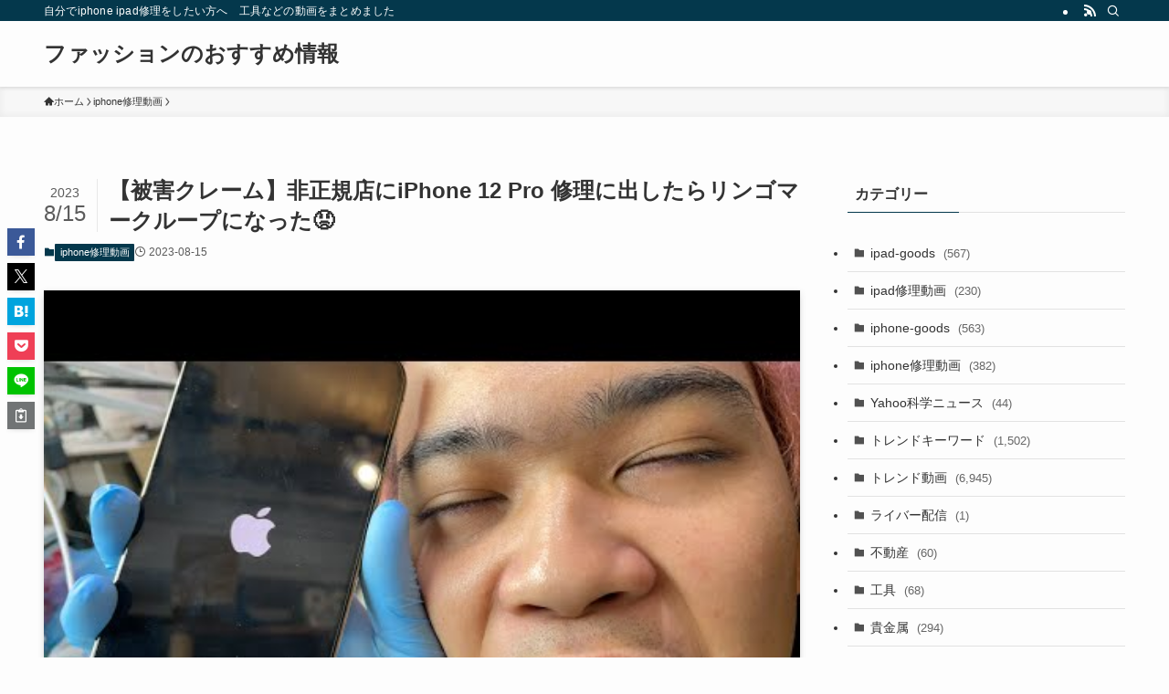

--- FILE ---
content_type: text/html; charset=UTF-8
request_url: https://www.oregon529network.com/%E3%80%90%E8%A2%AB%E5%AE%B3%E3%82%AF%E3%83%AC%E3%83%BC%E3%83%A0%E3%80%91%E9%9D%9E%E6%AD%A3%E8%A6%8F%E5%BA%97%E3%81%ABiphone-12-pro-%E4%BF%AE%E7%90%86%E3%81%AB%E5%87%BA%E3%81%97%E3%81%9F%E3%82%89/
body_size: 15938
content:
<!DOCTYPE html>
<html lang="ja" data-loaded="false" data-scrolled="false" data-spmenu="closed">
<head>
<meta charset="utf-8">
<meta name="format-detection" content="telephone=no">
<meta http-equiv="X-UA-Compatible" content="IE=edge">
<meta name="viewport" content="width=device-width, viewport-fit=cover">
<title>【被害クレーム】非正規店にiPhone 12 Pro 修理に出したらリンゴマークループになった😡 &#8211; ファッションのおすすめ情報</title>
<meta name='robots' content='max-image-preview:large' />
<link rel="alternate" type="application/rss+xml" title="ファッションのおすすめ情報 &raquo; フィード" href="https://www.oregon529network.com/feed/" />
<link rel="alternate" type="application/rss+xml" title="ファッションのおすすめ情報 &raquo; コメントフィード" href="https://www.oregon529network.com/comments/feed/" />
<style id='wp-img-auto-sizes-contain-inline-css' type='text/css'>
img:is([sizes=auto i],[sizes^="auto," i]){contain-intrinsic-size:3000px 1500px}
/*# sourceURL=wp-img-auto-sizes-contain-inline-css */
</style>
<style id='wp-block-library-inline-css' type='text/css'>
:root{--wp-block-synced-color:#7a00df;--wp-block-synced-color--rgb:122,0,223;--wp-bound-block-color:var(--wp-block-synced-color);--wp-editor-canvas-background:#ddd;--wp-admin-theme-color:#007cba;--wp-admin-theme-color--rgb:0,124,186;--wp-admin-theme-color-darker-10:#006ba1;--wp-admin-theme-color-darker-10--rgb:0,107,160.5;--wp-admin-theme-color-darker-20:#005a87;--wp-admin-theme-color-darker-20--rgb:0,90,135;--wp-admin-border-width-focus:2px}@media (min-resolution:192dpi){:root{--wp-admin-border-width-focus:1.5px}}.wp-element-button{cursor:pointer}:root .has-very-light-gray-background-color{background-color:#eee}:root .has-very-dark-gray-background-color{background-color:#313131}:root .has-very-light-gray-color{color:#eee}:root .has-very-dark-gray-color{color:#313131}:root .has-vivid-green-cyan-to-vivid-cyan-blue-gradient-background{background:linear-gradient(135deg,#00d084,#0693e3)}:root .has-purple-crush-gradient-background{background:linear-gradient(135deg,#34e2e4,#4721fb 50%,#ab1dfe)}:root .has-hazy-dawn-gradient-background{background:linear-gradient(135deg,#faaca8,#dad0ec)}:root .has-subdued-olive-gradient-background{background:linear-gradient(135deg,#fafae1,#67a671)}:root .has-atomic-cream-gradient-background{background:linear-gradient(135deg,#fdd79a,#004a59)}:root .has-nightshade-gradient-background{background:linear-gradient(135deg,#330968,#31cdcf)}:root .has-midnight-gradient-background{background:linear-gradient(135deg,#020381,#2874fc)}:root{--wp--preset--font-size--normal:16px;--wp--preset--font-size--huge:42px}.has-regular-font-size{font-size:1em}.has-larger-font-size{font-size:2.625em}.has-normal-font-size{font-size:var(--wp--preset--font-size--normal)}.has-huge-font-size{font-size:var(--wp--preset--font-size--huge)}.has-text-align-center{text-align:center}.has-text-align-left{text-align:left}.has-text-align-right{text-align:right}.has-fit-text{white-space:nowrap!important}#end-resizable-editor-section{display:none}.aligncenter{clear:both}.items-justified-left{justify-content:flex-start}.items-justified-center{justify-content:center}.items-justified-right{justify-content:flex-end}.items-justified-space-between{justify-content:space-between}.screen-reader-text{border:0;clip-path:inset(50%);height:1px;margin:-1px;overflow:hidden;padding:0;position:absolute;width:1px;word-wrap:normal!important}.screen-reader-text:focus{background-color:#ddd;clip-path:none;color:#444;display:block;font-size:1em;height:auto;left:5px;line-height:normal;padding:15px 23px 14px;text-decoration:none;top:5px;width:auto;z-index:100000}html :where(.has-border-color){border-style:solid}html :where([style*=border-top-color]){border-top-style:solid}html :where([style*=border-right-color]){border-right-style:solid}html :where([style*=border-bottom-color]){border-bottom-style:solid}html :where([style*=border-left-color]){border-left-style:solid}html :where([style*=border-width]){border-style:solid}html :where([style*=border-top-width]){border-top-style:solid}html :where([style*=border-right-width]){border-right-style:solid}html :where([style*=border-bottom-width]){border-bottom-style:solid}html :where([style*=border-left-width]){border-left-style:solid}html :where(img[class*=wp-image-]){height:auto;max-width:100%}:where(figure){margin:0 0 1em}html :where(.is-position-sticky){--wp-admin--admin-bar--position-offset:var(--wp-admin--admin-bar--height,0px)}@media screen and (max-width:600px){html :where(.is-position-sticky){--wp-admin--admin-bar--position-offset:0px}}

/*# sourceURL=wp-block-library-inline-css */
</style><style id='global-styles-inline-css' type='text/css'>
:root{--wp--preset--aspect-ratio--square: 1;--wp--preset--aspect-ratio--4-3: 4/3;--wp--preset--aspect-ratio--3-4: 3/4;--wp--preset--aspect-ratio--3-2: 3/2;--wp--preset--aspect-ratio--2-3: 2/3;--wp--preset--aspect-ratio--16-9: 16/9;--wp--preset--aspect-ratio--9-16: 9/16;--wp--preset--color--black: #000;--wp--preset--color--cyan-bluish-gray: #abb8c3;--wp--preset--color--white: #fff;--wp--preset--color--pale-pink: #f78da7;--wp--preset--color--vivid-red: #cf2e2e;--wp--preset--color--luminous-vivid-orange: #ff6900;--wp--preset--color--luminous-vivid-amber: #fcb900;--wp--preset--color--light-green-cyan: #7bdcb5;--wp--preset--color--vivid-green-cyan: #00d084;--wp--preset--color--pale-cyan-blue: #8ed1fc;--wp--preset--color--vivid-cyan-blue: #0693e3;--wp--preset--color--vivid-purple: #9b51e0;--wp--preset--color--swl-main: var(--color_main);--wp--preset--color--swl-main-thin: var(--color_main_thin);--wp--preset--color--swl-gray: var(--color_gray);--wp--preset--color--swl-deep-01: var(--color_deep01);--wp--preset--color--swl-deep-02: var(--color_deep02);--wp--preset--color--swl-deep-03: var(--color_deep03);--wp--preset--color--swl-deep-04: var(--color_deep04);--wp--preset--color--swl-pale-01: var(--color_pale01);--wp--preset--color--swl-pale-02: var(--color_pale02);--wp--preset--color--swl-pale-03: var(--color_pale03);--wp--preset--color--swl-pale-04: var(--color_pale04);--wp--preset--gradient--vivid-cyan-blue-to-vivid-purple: linear-gradient(135deg,rgb(6,147,227) 0%,rgb(155,81,224) 100%);--wp--preset--gradient--light-green-cyan-to-vivid-green-cyan: linear-gradient(135deg,rgb(122,220,180) 0%,rgb(0,208,130) 100%);--wp--preset--gradient--luminous-vivid-amber-to-luminous-vivid-orange: linear-gradient(135deg,rgb(252,185,0) 0%,rgb(255,105,0) 100%);--wp--preset--gradient--luminous-vivid-orange-to-vivid-red: linear-gradient(135deg,rgb(255,105,0) 0%,rgb(207,46,46) 100%);--wp--preset--gradient--very-light-gray-to-cyan-bluish-gray: linear-gradient(135deg,rgb(238,238,238) 0%,rgb(169,184,195) 100%);--wp--preset--gradient--cool-to-warm-spectrum: linear-gradient(135deg,rgb(74,234,220) 0%,rgb(151,120,209) 20%,rgb(207,42,186) 40%,rgb(238,44,130) 60%,rgb(251,105,98) 80%,rgb(254,248,76) 100%);--wp--preset--gradient--blush-light-purple: linear-gradient(135deg,rgb(255,206,236) 0%,rgb(152,150,240) 100%);--wp--preset--gradient--blush-bordeaux: linear-gradient(135deg,rgb(254,205,165) 0%,rgb(254,45,45) 50%,rgb(107,0,62) 100%);--wp--preset--gradient--luminous-dusk: linear-gradient(135deg,rgb(255,203,112) 0%,rgb(199,81,192) 50%,rgb(65,88,208) 100%);--wp--preset--gradient--pale-ocean: linear-gradient(135deg,rgb(255,245,203) 0%,rgb(182,227,212) 50%,rgb(51,167,181) 100%);--wp--preset--gradient--electric-grass: linear-gradient(135deg,rgb(202,248,128) 0%,rgb(113,206,126) 100%);--wp--preset--gradient--midnight: linear-gradient(135deg,rgb(2,3,129) 0%,rgb(40,116,252) 100%);--wp--preset--font-size--small: 0.9em;--wp--preset--font-size--medium: 1.1em;--wp--preset--font-size--large: 1.25em;--wp--preset--font-size--x-large: 42px;--wp--preset--font-size--xs: 0.75em;--wp--preset--font-size--huge: 1.6em;--wp--preset--spacing--20: 0.44rem;--wp--preset--spacing--30: 0.67rem;--wp--preset--spacing--40: 1rem;--wp--preset--spacing--50: 1.5rem;--wp--preset--spacing--60: 2.25rem;--wp--preset--spacing--70: 3.38rem;--wp--preset--spacing--80: 5.06rem;--wp--preset--shadow--natural: 6px 6px 9px rgba(0, 0, 0, 0.2);--wp--preset--shadow--deep: 12px 12px 50px rgba(0, 0, 0, 0.4);--wp--preset--shadow--sharp: 6px 6px 0px rgba(0, 0, 0, 0.2);--wp--preset--shadow--outlined: 6px 6px 0px -3px rgb(255, 255, 255), 6px 6px rgb(0, 0, 0);--wp--preset--shadow--crisp: 6px 6px 0px rgb(0, 0, 0);}:where(.is-layout-flex){gap: 0.5em;}:where(.is-layout-grid){gap: 0.5em;}body .is-layout-flex{display: flex;}.is-layout-flex{flex-wrap: wrap;align-items: center;}.is-layout-flex > :is(*, div){margin: 0;}body .is-layout-grid{display: grid;}.is-layout-grid > :is(*, div){margin: 0;}:where(.wp-block-columns.is-layout-flex){gap: 2em;}:where(.wp-block-columns.is-layout-grid){gap: 2em;}:where(.wp-block-post-template.is-layout-flex){gap: 1.25em;}:where(.wp-block-post-template.is-layout-grid){gap: 1.25em;}.has-black-color{color: var(--wp--preset--color--black) !important;}.has-cyan-bluish-gray-color{color: var(--wp--preset--color--cyan-bluish-gray) !important;}.has-white-color{color: var(--wp--preset--color--white) !important;}.has-pale-pink-color{color: var(--wp--preset--color--pale-pink) !important;}.has-vivid-red-color{color: var(--wp--preset--color--vivid-red) !important;}.has-luminous-vivid-orange-color{color: var(--wp--preset--color--luminous-vivid-orange) !important;}.has-luminous-vivid-amber-color{color: var(--wp--preset--color--luminous-vivid-amber) !important;}.has-light-green-cyan-color{color: var(--wp--preset--color--light-green-cyan) !important;}.has-vivid-green-cyan-color{color: var(--wp--preset--color--vivid-green-cyan) !important;}.has-pale-cyan-blue-color{color: var(--wp--preset--color--pale-cyan-blue) !important;}.has-vivid-cyan-blue-color{color: var(--wp--preset--color--vivid-cyan-blue) !important;}.has-vivid-purple-color{color: var(--wp--preset--color--vivid-purple) !important;}.has-black-background-color{background-color: var(--wp--preset--color--black) !important;}.has-cyan-bluish-gray-background-color{background-color: var(--wp--preset--color--cyan-bluish-gray) !important;}.has-white-background-color{background-color: var(--wp--preset--color--white) !important;}.has-pale-pink-background-color{background-color: var(--wp--preset--color--pale-pink) !important;}.has-vivid-red-background-color{background-color: var(--wp--preset--color--vivid-red) !important;}.has-luminous-vivid-orange-background-color{background-color: var(--wp--preset--color--luminous-vivid-orange) !important;}.has-luminous-vivid-amber-background-color{background-color: var(--wp--preset--color--luminous-vivid-amber) !important;}.has-light-green-cyan-background-color{background-color: var(--wp--preset--color--light-green-cyan) !important;}.has-vivid-green-cyan-background-color{background-color: var(--wp--preset--color--vivid-green-cyan) !important;}.has-pale-cyan-blue-background-color{background-color: var(--wp--preset--color--pale-cyan-blue) !important;}.has-vivid-cyan-blue-background-color{background-color: var(--wp--preset--color--vivid-cyan-blue) !important;}.has-vivid-purple-background-color{background-color: var(--wp--preset--color--vivid-purple) !important;}.has-black-border-color{border-color: var(--wp--preset--color--black) !important;}.has-cyan-bluish-gray-border-color{border-color: var(--wp--preset--color--cyan-bluish-gray) !important;}.has-white-border-color{border-color: var(--wp--preset--color--white) !important;}.has-pale-pink-border-color{border-color: var(--wp--preset--color--pale-pink) !important;}.has-vivid-red-border-color{border-color: var(--wp--preset--color--vivid-red) !important;}.has-luminous-vivid-orange-border-color{border-color: var(--wp--preset--color--luminous-vivid-orange) !important;}.has-luminous-vivid-amber-border-color{border-color: var(--wp--preset--color--luminous-vivid-amber) !important;}.has-light-green-cyan-border-color{border-color: var(--wp--preset--color--light-green-cyan) !important;}.has-vivid-green-cyan-border-color{border-color: var(--wp--preset--color--vivid-green-cyan) !important;}.has-pale-cyan-blue-border-color{border-color: var(--wp--preset--color--pale-cyan-blue) !important;}.has-vivid-cyan-blue-border-color{border-color: var(--wp--preset--color--vivid-cyan-blue) !important;}.has-vivid-purple-border-color{border-color: var(--wp--preset--color--vivid-purple) !important;}.has-vivid-cyan-blue-to-vivid-purple-gradient-background{background: var(--wp--preset--gradient--vivid-cyan-blue-to-vivid-purple) !important;}.has-light-green-cyan-to-vivid-green-cyan-gradient-background{background: var(--wp--preset--gradient--light-green-cyan-to-vivid-green-cyan) !important;}.has-luminous-vivid-amber-to-luminous-vivid-orange-gradient-background{background: var(--wp--preset--gradient--luminous-vivid-amber-to-luminous-vivid-orange) !important;}.has-luminous-vivid-orange-to-vivid-red-gradient-background{background: var(--wp--preset--gradient--luminous-vivid-orange-to-vivid-red) !important;}.has-very-light-gray-to-cyan-bluish-gray-gradient-background{background: var(--wp--preset--gradient--very-light-gray-to-cyan-bluish-gray) !important;}.has-cool-to-warm-spectrum-gradient-background{background: var(--wp--preset--gradient--cool-to-warm-spectrum) !important;}.has-blush-light-purple-gradient-background{background: var(--wp--preset--gradient--blush-light-purple) !important;}.has-blush-bordeaux-gradient-background{background: var(--wp--preset--gradient--blush-bordeaux) !important;}.has-luminous-dusk-gradient-background{background: var(--wp--preset--gradient--luminous-dusk) !important;}.has-pale-ocean-gradient-background{background: var(--wp--preset--gradient--pale-ocean) !important;}.has-electric-grass-gradient-background{background: var(--wp--preset--gradient--electric-grass) !important;}.has-midnight-gradient-background{background: var(--wp--preset--gradient--midnight) !important;}.has-small-font-size{font-size: var(--wp--preset--font-size--small) !important;}.has-medium-font-size{font-size: var(--wp--preset--font-size--medium) !important;}.has-large-font-size{font-size: var(--wp--preset--font-size--large) !important;}.has-x-large-font-size{font-size: var(--wp--preset--font-size--x-large) !important;}
/*# sourceURL=global-styles-inline-css */
</style>

<link rel='stylesheet' id='swell-icons-css' href='https://www.oregon529network.com/wp-content/themes/swell/build/css/swell-icons.css?ver=2.13.0' type='text/css' media='all' />
<link rel='stylesheet' id='main_style-css' href='https://www.oregon529network.com/wp-content/themes/swell/build/css/main.css?ver=2.13.0' type='text/css' media='all' />
<link rel='stylesheet' id='swell_blocks-css' href='https://www.oregon529network.com/wp-content/themes/swell/build/css/blocks.css?ver=2.13.0' type='text/css' media='all' />
<style id='swell_custom-inline-css' type='text/css'>
:root{--swl-fz--content:4vw;--swl-font_family:"游ゴシック体", "Yu Gothic", YuGothic, "Hiragino Kaku Gothic ProN", "Hiragino Sans", Meiryo, sans-serif;--swl-font_weight:500;--color_main:#04384c;--color_text:#333;--color_link:#1176d4;--color_htag:#04384c;--color_bg:#fdfdfd;--color_gradient1:#d8ffff;--color_gradient2:#87e7ff;--color_main_thin:rgba(5, 70, 95, 0.05 );--color_main_dark:rgba(3, 42, 57, 1 );--color_list_check:#04384c;--color_list_num:#04384c;--color_list_good:#86dd7b;--color_list_triangle:#f4e03a;--color_list_bad:#f36060;--color_faq_q:#d55656;--color_faq_a:#6599b7;--color_icon_good:#3cd250;--color_icon_good_bg:#ecffe9;--color_icon_bad:#4b73eb;--color_icon_bad_bg:#eafaff;--color_icon_info:#f578b4;--color_icon_info_bg:#fff0fa;--color_icon_announce:#ffa537;--color_icon_announce_bg:#fff5f0;--color_icon_pen:#7a7a7a;--color_icon_pen_bg:#f7f7f7;--color_icon_book:#787364;--color_icon_book_bg:#f8f6ef;--color_icon_point:#ffa639;--color_icon_check:#86d67c;--color_icon_batsu:#f36060;--color_icon_hatena:#5295cc;--color_icon_caution:#f7da38;--color_icon_memo:#84878a;--color_deep01:#e44141;--color_deep02:#3d79d5;--color_deep03:#63a84d;--color_deep04:#f09f4d;--color_pale01:#fff2f0;--color_pale02:#f3f8fd;--color_pale03:#f1f9ee;--color_pale04:#fdf9ee;--color_mark_blue:#b7e3ff;--color_mark_green:#bdf9c3;--color_mark_yellow:#fcf69f;--color_mark_orange:#ffddbc;--border01:solid 1px var(--color_main);--border02:double 4px var(--color_main);--border03:dashed 2px var(--color_border);--border04:solid 4px var(--color_gray);--card_posts_thumb_ratio:56.25%;--list_posts_thumb_ratio:61.805%;--big_posts_thumb_ratio:56.25%;--thumb_posts_thumb_ratio:61.805%;--blogcard_thumb_ratio:56.25%;--color_header_bg:#fdfdfd;--color_header_text:#333;--color_footer_bg:#fdfdfd;--color_footer_text:#333;--container_size:1200px;--article_size:900px;--logo_size_sp:48px;--logo_size_pc:40px;--logo_size_pcfix:32px;}.swl-cell-bg[data-icon="doubleCircle"]{--cell-icon-color:#ffc977}.swl-cell-bg[data-icon="circle"]{--cell-icon-color:#94e29c}.swl-cell-bg[data-icon="triangle"]{--cell-icon-color:#eeda2f}.swl-cell-bg[data-icon="close"]{--cell-icon-color:#ec9191}.swl-cell-bg[data-icon="hatena"]{--cell-icon-color:#93c9da}.swl-cell-bg[data-icon="check"]{--cell-icon-color:#94e29c}.swl-cell-bg[data-icon="line"]{--cell-icon-color:#9b9b9b}.cap_box[data-colset="col1"]{--capbox-color:#f59b5f;--capbox-color--bg:#fff8eb}.cap_box[data-colset="col2"]{--capbox-color:#5fb9f5;--capbox-color--bg:#edf5ff}.cap_box[data-colset="col3"]{--capbox-color:#2fcd90;--capbox-color--bg:#eafaf2}.red_{--the-btn-color:#f74a4a;--the-btn-color2:#ffbc49;--the-solid-shadow: rgba(185, 56, 56, 1 )}.blue_{--the-btn-color:#338df4;--the-btn-color2:#35eaff;--the-solid-shadow: rgba(38, 106, 183, 1 )}.green_{--the-btn-color:#62d847;--the-btn-color2:#7bf7bd;--the-solid-shadow: rgba(74, 162, 53, 1 )}.is-style-btn_normal{--the-btn-radius:80px}.is-style-btn_solid{--the-btn-radius:80px}.is-style-btn_shiny{--the-btn-radius:80px}.is-style-btn_line{--the-btn-radius:80px}.post_content blockquote{padding:1.5em 2em 1.5em 3em}.post_content blockquote::before{content:"";display:block;width:5px;height:calc(100% - 3em);top:1.5em;left:1.5em;border-left:solid 1px rgba(180,180,180,.75);border-right:solid 1px rgba(180,180,180,.75);}.mark_blue{background:-webkit-linear-gradient(transparent 64%,var(--color_mark_blue) 0%);background:linear-gradient(transparent 64%,var(--color_mark_blue) 0%)}.mark_green{background:-webkit-linear-gradient(transparent 64%,var(--color_mark_green) 0%);background:linear-gradient(transparent 64%,var(--color_mark_green) 0%)}.mark_yellow{background:-webkit-linear-gradient(transparent 64%,var(--color_mark_yellow) 0%);background:linear-gradient(transparent 64%,var(--color_mark_yellow) 0%)}.mark_orange{background:-webkit-linear-gradient(transparent 64%,var(--color_mark_orange) 0%);background:linear-gradient(transparent 64%,var(--color_mark_orange) 0%)}[class*="is-style-icon_"]{color:#333;border-width:0}[class*="is-style-big_icon_"]{border-width:2px;border-style:solid}[data-col="gray"] .c-balloon__text{background:#f7f7f7;border-color:#ccc}[data-col="gray"] .c-balloon__before{border-right-color:#f7f7f7}[data-col="green"] .c-balloon__text{background:#d1f8c2;border-color:#9ddd93}[data-col="green"] .c-balloon__before{border-right-color:#d1f8c2}[data-col="blue"] .c-balloon__text{background:#e2f6ff;border-color:#93d2f0}[data-col="blue"] .c-balloon__before{border-right-color:#e2f6ff}[data-col="red"] .c-balloon__text{background:#ffebeb;border-color:#f48789}[data-col="red"] .c-balloon__before{border-right-color:#ffebeb}[data-col="yellow"] .c-balloon__text{background:#f9f7d2;border-color:#fbe593}[data-col="yellow"] .c-balloon__before{border-right-color:#f9f7d2}.-type-list2 .p-postList__body::after,.-type-big .p-postList__body::after{content: "READ MORE »";}.c-postThumb__cat{background-color:#04384c;color:#fff;background-image: repeating-linear-gradient(-45deg,rgba(255,255,255,.1),rgba(255,255,255,.1) 6px,transparent 6px,transparent 12px)}.post_content h2:where(:not([class^="swell-block-"]):not(.faq_q):not(.p-postList__title)){background:var(--color_htag);padding:.75em 1em;color:#fff}.post_content h2:where(:not([class^="swell-block-"]):not(.faq_q):not(.p-postList__title))::before{position:absolute;display:block;pointer-events:none;content:"";top:-4px;left:0;width:100%;height:calc(100% + 4px);box-sizing:content-box;border-top:solid 2px var(--color_htag);border-bottom:solid 2px var(--color_htag)}.post_content h3:where(:not([class^="swell-block-"]):not(.faq_q):not(.p-postList__title)){padding:0 .5em .5em}.post_content h3:where(:not([class^="swell-block-"]):not(.faq_q):not(.p-postList__title))::before{content:"";width:100%;height:2px;background: repeating-linear-gradient(90deg, var(--color_htag) 0%, var(--color_htag) 29.3%, rgba(150,150,150,.2) 29.3%, rgba(150,150,150,.2) 100%)}.post_content h4:where(:not([class^="swell-block-"]):not(.faq_q):not(.p-postList__title)){padding:0 0 0 16px;border-left:solid 2px var(--color_htag)}.l-header{box-shadow: 0 1px 4px rgba(0,0,0,.12)}.l-header__bar{color:#fff;background:var(--color_main)}.l-header__menuBtn{order:1}.l-header__customBtn{order:3}.c-gnav a::after{background:var(--color_main);width:100%;height:2px;transform:scaleX(0)}.p-spHeadMenu .menu-item.-current{border-bottom-color:var(--color_main)}.c-gnav > li:hover > a::after,.c-gnav > .-current > a::after{transform: scaleX(1)}.c-gnav .sub-menu{color:#333;background:#fff}.l-fixHeader::before{opacity:1}#pagetop{border-radius:50%}.c-widget__title.-spmenu{padding:.5em .75em;border-radius:var(--swl-radius--2, 0px);background:var(--color_main);color:#fff;}.c-widget__title.-footer{padding:.5em}.c-widget__title.-footer::before{content:"";bottom:0;left:0;width:40%;z-index:1;background:var(--color_main)}.c-widget__title.-footer::after{content:"";bottom:0;left:0;width:100%;background:var(--color_border)}.c-secTitle{border-left:solid 2px var(--color_main);padding:0em .75em}.p-spMenu{color:#333}.p-spMenu__inner::before{background:#fdfdfd;opacity:1}.p-spMenu__overlay{background:#000;opacity:0.6}[class*="page-numbers"]{color:#fff;background-color:#dedede}a{text-decoration: none}.l-topTitleArea.c-filterLayer::before{background-color:#000;opacity:0.2;content:""}@media screen and (min-width: 960px){:root{}}@media screen and (max-width: 959px){:root{}.l-header__logo{order:2;text-align:center}}@media screen and (min-width: 600px){:root{--swl-fz--content:16px;}}@media screen and (max-width: 599px){:root{}}@media (min-width: 1108px) {.alignwide{left:-100px;width:calc(100% + 200px);}}@media (max-width: 1108px) {.-sidebar-off .swell-block-fullWide__inner.l-container .alignwide{left:0px;width:100%;}}.l-fixHeader .l-fixHeader__gnav{order:0}[data-scrolled=true] .l-fixHeader[data-ready]{opacity:1;-webkit-transform:translateY(0)!important;transform:translateY(0)!important;visibility:visible}.-body-solid .l-fixHeader{box-shadow:0 2px 4px var(--swl-color_shadow)}.l-fixHeader__inner{align-items:stretch;color:var(--color_header_text);display:flex;padding-bottom:0;padding-top:0;position:relative;z-index:1}.l-fixHeader__logo{align-items:center;display:flex;line-height:1;margin-right:24px;order:0;padding:16px 0}.is-style-btn_normal a,.is-style-btn_shiny a{box-shadow:var(--swl-btn_shadow)}.c-shareBtns__btn,.is-style-balloon>.c-tabList .c-tabList__button,.p-snsCta,[class*=page-numbers]{box-shadow:var(--swl-box_shadow)}.p-articleThumb__img,.p-articleThumb__youtube{box-shadow:var(--swl-img_shadow)}.p-pickupBanners__item .c-bannerLink,.p-postList__thumb{box-shadow:0 2px 8px rgba(0,0,0,.1),0 4px 4px -4px rgba(0,0,0,.1)}.p-postList.-w-ranking li:before{background-image:repeating-linear-gradient(-45deg,hsla(0,0%,100%,.1),hsla(0,0%,100%,.1) 6px,transparent 0,transparent 12px);box-shadow:1px 1px 4px rgba(0,0,0,.2)}.l-header__bar{position:relative;width:100%}.l-header__bar .c-catchphrase{color:inherit;font-size:12px;letter-spacing:var(--swl-letter_spacing,.2px);line-height:14px;margin-right:auto;overflow:hidden;padding:4px 0;white-space:nowrap;width:50%}.l-header__bar .c-iconList .c-iconList__link{margin:0;padding:4px 6px}.l-header__barInner{align-items:center;display:flex;justify-content:flex-end}@media (min-width:960px){.-series .l-header__inner{align-items:stretch;display:flex}.-series .l-header__logo{align-items:center;display:flex;flex-wrap:wrap;margin-right:24px;padding:16px 0}.-series .l-header__logo .c-catchphrase{font-size:13px;padding:4px 0}.-series .c-headLogo{margin-right:16px}.-series-right .l-header__inner{justify-content:space-between}.-series-right .c-gnavWrap{margin-left:auto}.-series-right .w-header{margin-left:12px}.-series-left .w-header{margin-left:auto}}@media (min-width:960px) and (min-width:600px){.-series .c-headLogo{max-width:400px}}.c-gnav .sub-menu a:before,.c-listMenu a:before{-webkit-font-smoothing:antialiased;-moz-osx-font-smoothing:grayscale;font-family:icomoon!important;font-style:normal;font-variant:normal;font-weight:400;line-height:1;text-transform:none}.c-submenuToggleBtn{display:none}.c-listMenu a{padding:.75em 1em .75em 1.5em;transition:padding .25s}.c-listMenu a:hover{padding-left:1.75em;padding-right:.75em}.c-gnav .sub-menu a:before,.c-listMenu a:before{color:inherit;content:"\e921";display:inline-block;left:2px;position:absolute;top:50%;-webkit-transform:translateY(-50%);transform:translateY(-50%);vertical-align:middle}.widget_categories>ul>.cat-item>a,.wp-block-categories-list>li>a{padding-left:1.75em}.c-listMenu .children,.c-listMenu .sub-menu{margin:0}.c-listMenu .children a,.c-listMenu .sub-menu a{font-size:.9em;padding-left:2.5em}.c-listMenu .children a:before,.c-listMenu .sub-menu a:before{left:1em}.c-listMenu .children a:hover,.c-listMenu .sub-menu a:hover{padding-left:2.75em}.c-listMenu .children ul a,.c-listMenu .sub-menu ul a{padding-left:3.25em}.c-listMenu .children ul a:before,.c-listMenu .sub-menu ul a:before{left:1.75em}.c-listMenu .children ul a:hover,.c-listMenu .sub-menu ul a:hover{padding-left:3.5em}.c-gnav li:hover>.sub-menu{opacity:1;visibility:visible}.c-gnav .sub-menu:before{background:inherit;content:"";height:100%;left:0;position:absolute;top:0;width:100%;z-index:0}.c-gnav .sub-menu .sub-menu{left:100%;top:0;z-index:-1}.c-gnav .sub-menu a{padding-left:2em}.c-gnav .sub-menu a:before{left:.5em}.c-gnav .sub-menu a:hover .ttl{left:4px}:root{--color_content_bg:var(--color_bg);}.c-widget__title.-side{padding:.5em}.c-widget__title.-side::before{content:"";bottom:0;left:0;width:40%;z-index:1;background:var(--color_main)}.c-widget__title.-side::after{content:"";bottom:0;left:0;width:100%;background:var(--color_border)}.c-shareBtns__item:not(:last-child){margin-right:4px}.c-shareBtns__btn{padding:8px 0}@media screen and (min-width: 960px){:root{}}@media screen and (max-width: 959px){:root{}}@media screen and (min-width: 600px){:root{}}@media screen and (max-width: 599px){:root{}}.swell-block-fullWide__inner.l-container{--swl-fw_inner_pad:var(--swl-pad_container,0px)}@media (min-width:960px){.-sidebar-on .l-content .alignfull,.-sidebar-on .l-content .alignwide{left:-16px;width:calc(100% + 32px)}.swell-block-fullWide__inner.l-article{--swl-fw_inner_pad:var(--swl-pad_post_content,0px)}.-sidebar-on .swell-block-fullWide__inner .alignwide{left:0;width:100%}.-sidebar-on .swell-block-fullWide__inner .alignfull{left:calc(0px - var(--swl-fw_inner_pad, 0))!important;margin-left:0!important;margin-right:0!important;width:calc(100% + var(--swl-fw_inner_pad, 0)*2)!important}}.p-relatedPosts .p-postList__item{margin-bottom:1.5em}.p-relatedPosts .p-postList__times,.p-relatedPosts .p-postList__times>:last-child{margin-right:0}@media (min-width:600px){.p-relatedPosts .p-postList__item{width:33.33333%}}@media screen and (min-width:600px) and (max-width:1239px){.p-relatedPosts .p-postList__item:nth-child(7),.p-relatedPosts .p-postList__item:nth-child(8){display:none}}@media screen and (min-width:1240px){.p-relatedPosts .p-postList__item{width:25%}}.-index-off .p-toc,.swell-toc-placeholder:empty{display:none}.p-toc.-modal{height:100%;margin:0;overflow-y:auto;padding:0}#main_content .p-toc{border-radius:var(--swl-radius--2,0);margin:4em auto;max-width:800px}#sidebar .p-toc{margin-top:-.5em}.p-toc .__pn:before{content:none!important;counter-increment:none}.p-toc .__prev{margin:0 0 1em}.p-toc .__next{margin:1em 0 0}.p-toc.is-omitted:not([data-omit=ct]) [data-level="2"] .p-toc__childList{height:0;margin-bottom:-.5em;visibility:hidden}.p-toc.is-omitted:not([data-omit=nest]){position:relative}.p-toc.is-omitted:not([data-omit=nest]):before{background:linear-gradient(hsla(0,0%,100%,0),var(--color_bg));bottom:5em;content:"";height:4em;left:0;opacity:.75;pointer-events:none;position:absolute;width:100%;z-index:1}.p-toc.is-omitted:not([data-omit=nest]):after{background:var(--color_bg);bottom:0;content:"";height:5em;left:0;opacity:.75;position:absolute;width:100%;z-index:1}.p-toc.is-omitted:not([data-omit=nest]) .__next,.p-toc.is-omitted:not([data-omit=nest]) [data-omit="1"]{display:none}.p-toc .p-toc__expandBtn{background-color:#f7f7f7;border:rgba(0,0,0,.2);border-radius:5em;box-shadow:0 0 0 1px #bbb;color:#333;display:block;font-size:14px;line-height:1.5;margin:.75em auto 0;min-width:6em;padding:.5em 1em;position:relative;transition:box-shadow .25s;z-index:2}.p-toc[data-omit=nest] .p-toc__expandBtn{display:inline-block;font-size:13px;margin:0 0 0 1.25em;padding:.5em .75em}.p-toc:not([data-omit=nest]) .p-toc__expandBtn:after,.p-toc:not([data-omit=nest]) .p-toc__expandBtn:before{border-top-color:inherit;border-top-style:dotted;border-top-width:3px;content:"";display:block;height:1px;position:absolute;top:calc(50% - 1px);transition:border-color .25s;width:100%;width:22px}.p-toc:not([data-omit=nest]) .p-toc__expandBtn:before{right:calc(100% + 1em)}.p-toc:not([data-omit=nest]) .p-toc__expandBtn:after{left:calc(100% + 1em)}.p-toc.is-expanded .p-toc__expandBtn{border-color:transparent}.p-toc__ttl{display:block;font-size:1.2em;line-height:1;position:relative;text-align:center}.p-toc__ttl:before{content:"\e918";display:inline-block;font-family:icomoon;margin-right:.5em;padding-bottom:2px;vertical-align:middle}#index_modal .p-toc__ttl{margin-bottom:.5em}.p-toc__list li{line-height:1.6}.p-toc__list>li+li{margin-top:.5em}.p-toc__list .p-toc__childList{padding-left:.5em}.p-toc__list [data-level="3"]{font-size:.9em}.p-toc__list .mininote{display:none}.post_content .p-toc__list{padding-left:0}#sidebar .p-toc__list{margin-bottom:0}#sidebar .p-toc__list .p-toc__childList{padding-left:0}.p-toc__link{color:inherit;font-size:inherit;text-decoration:none}.p-toc__link:hover{opacity:.8}.p-toc.-double{background:var(--color_gray);background:linear-gradient(-45deg,transparent 25%,var(--color_gray) 25%,var(--color_gray) 50%,transparent 50%,transparent 75%,var(--color_gray) 75%,var(--color_gray));background-clip:padding-box;background-size:4px 4px;border-bottom:4px double var(--color_border);border-top:4px double var(--color_border);padding:1.5em 1em 1em}.p-toc.-double .p-toc__ttl{margin-bottom:.75em}@media (min-width:960px){#main_content .p-toc{width:92%}}@media (hover:hover){.p-toc .p-toc__expandBtn:hover{border-color:transparent;box-shadow:0 0 0 2px currentcolor}}@media (min-width:600px){.p-toc.-double{padding:2em}}.p-pnLinks{align-items:stretch;display:flex;justify-content:space-between;margin:2em 0}.p-pnLinks__item{font-size:3vw;position:relative;width:49%}.p-pnLinks__item:before{content:"";display:block;height:.5em;pointer-events:none;position:absolute;top:50%;width:.5em;z-index:1}.p-pnLinks__item.-prev:before{border-bottom:1px solid;border-left:1px solid;left:.35em;-webkit-transform:rotate(45deg) translateY(-50%);transform:rotate(45deg) translateY(-50%)}.p-pnLinks__item.-prev .p-pnLinks__thumb{margin-right:8px}.p-pnLinks__item.-next .p-pnLinks__link{justify-content:flex-end}.p-pnLinks__item.-next:before{border-bottom:1px solid;border-right:1px solid;right:.35em;-webkit-transform:rotate(-45deg) translateY(-50%);transform:rotate(-45deg) translateY(-50%)}.p-pnLinks__item.-next .p-pnLinks__thumb{margin-left:8px;order:2}.p-pnLinks__item.-next:first-child{margin-left:auto}.p-pnLinks__link{align-items:center;border-radius:var(--swl-radius--2,0);color:inherit;display:flex;height:100%;line-height:1.4;min-height:4em;padding:.6em 1em .5em;position:relative;text-decoration:none;transition:box-shadow .25s;width:100%}.p-pnLinks__thumb{border-radius:var(--swl-radius--4,0);height:32px;-o-object-fit:cover;object-fit:cover;width:48px}.p-pnLinks .-prev .p-pnLinks__link{border-left:1.25em solid var(--color_main)}.p-pnLinks .-prev:before{color:#fff}.p-pnLinks .-next .p-pnLinks__link{border-right:1.25em solid var(--color_main)}.p-pnLinks .-next:before{color:#fff}@media not all and (min-width:960px){.p-pnLinks.-thumb-on{display:block}.p-pnLinks.-thumb-on .p-pnLinks__item{width:100%}}@media (min-width:600px){.p-pnLinks__item{font-size:13px}.p-pnLinks__thumb{height:48px;width:72px}.p-pnLinks__title{transition:-webkit-transform .25s;transition:transform .25s;transition:transform .25s,-webkit-transform .25s}.-prev>.p-pnLinks__link:hover .p-pnLinks__title{-webkit-transform:translateX(4px);transform:translateX(4px)}.-next>.p-pnLinks__link:hover .p-pnLinks__title{-webkit-transform:translateX(-4px);transform:translateX(-4px)}.p-pnLinks .-prev .p-pnLinks__link:hover{box-shadow:1px 1px 2px var(--swl-color_shadow)}.p-pnLinks .-next .p-pnLinks__link:hover{box-shadow:-1px 1px 2px var(--swl-color_shadow)}}
/*# sourceURL=swell_custom-inline-css */
</style>
<link rel='stylesheet' id='swell-parts/footer-css' href='https://www.oregon529network.com/wp-content/themes/swell/build/css/modules/parts/footer.css?ver=2.13.0' type='text/css' media='all' />
<link rel='stylesheet' id='swell-page/single-css' href='https://www.oregon529network.com/wp-content/themes/swell/build/css/modules/page/single.css?ver=2.13.0' type='text/css' media='all' />
<style id='classic-theme-styles-inline-css' type='text/css'>
/*! This file is auto-generated */
.wp-block-button__link{color:#fff;background-color:#32373c;border-radius:9999px;box-shadow:none;text-decoration:none;padding:calc(.667em + 2px) calc(1.333em + 2px);font-size:1.125em}.wp-block-file__button{background:#32373c;color:#fff;text-decoration:none}
/*# sourceURL=/wp-includes/css/classic-themes.min.css */
</style>

<noscript><link href="https://www.oregon529network.com/wp-content/themes/swell/build/css/noscript.css" rel="stylesheet"></noscript>
<link rel="https://api.w.org/" href="https://www.oregon529network.com/wp-json/" /><link rel="alternate" title="JSON" type="application/json" href="https://www.oregon529network.com/wp-json/wp/v2/posts/22679" /><link rel="canonical" href="https://www.oregon529network.com/%e3%80%90%e8%a2%ab%e5%ae%b3%e3%82%af%e3%83%ac%e3%83%bc%e3%83%a0%e3%80%91%e9%9d%9e%e6%ad%a3%e8%a6%8f%e5%ba%97%e3%81%abiphone-12-pro-%e4%bf%ae%e7%90%86%e3%81%ab%e5%87%ba%e3%81%97%e3%81%9f%e3%82%89/" />
<link rel='shortlink' href='https://www.oregon529network.com/?p=22679' />

<link rel="stylesheet" href="https://www.oregon529network.com/wp-content/themes/swell/build/css/print.css" media="print" >
</head>
<body>
<div id="body_wrap" class="wp-singular post-template-default single single-post postid-22679 single-format-standard wp-theme-swell -body-solid -sidebar-on -frame-off id_22679" >
<div id="sp_menu" class="p-spMenu -left">
	<div class="p-spMenu__inner">
		<div class="p-spMenu__closeBtn">
			<button class="c-iconBtn -menuBtn c-plainBtn" data-onclick="toggleMenu" aria-label="メニューを閉じる">
				<i class="c-iconBtn__icon icon-close-thin"></i>
			</button>
		</div>
		<div class="p-spMenu__body">
			<div class="c-widget__title -spmenu">
				MENU			</div>
			<div class="p-spMenu__nav">
							</div>
					</div>
	</div>
	<div class="p-spMenu__overlay c-overlay" data-onclick="toggleMenu"></div>
</div>
<header id="header" class="l-header -series -series-right" data-spfix="1">
	<div class="l-header__bar pc_">
	<div class="l-header__barInner l-container">
		<div class="c-catchphrase">自分でiphone ipad修理をしたい方へ　工具などの動画をまとめました</div><ul class="c-iconList">
						<li class="c-iconList__item -rss">
						<a href="https://www.oregon529network.com/feed/" target="_blank" rel="noopener" class="c-iconList__link u-fz-14 hov-flash" aria-label="rss">
							<i class="c-iconList__icon icon-rss" role="presentation"></i>
						</a>
					</li>
									<li class="c-iconList__item -search">
						<button class="c-iconList__link c-plainBtn u-fz-14 hov-flash" data-onclick="toggleSearch" aria-label="検索">
							<i class="c-iconList__icon icon-search" role="presentation"></i>
						</button>
					</li>
				</ul>
	</div>
</div>
	<div class="l-header__inner l-container">
		<div class="l-header__logo">
			<div class="c-headLogo -txt"><a href="https://www.oregon529network.com/" title="ファッションのおすすめ情報" class="c-headLogo__link" rel="home">ファッションのおすすめ情報</a></div>					</div>
		<nav id="gnav" class="l-header__gnav c-gnavWrap">
					<ul class="c-gnav">
								</ul>
			</nav>
		<div class="l-header__customBtn sp_">
			<button class="c-iconBtn c-plainBtn" data-onclick="toggleSearch" aria-label="検索ボタン">
			<i class="c-iconBtn__icon icon-search"></i>
					</button>
	</div>
<div class="l-header__menuBtn sp_">
	<button class="c-iconBtn -menuBtn c-plainBtn" data-onclick="toggleMenu" aria-label="メニューボタン">
		<i class="c-iconBtn__icon icon-menu-thin"></i>
			</button>
</div>
	</div>
	</header>
<div id="fix_header" class="l-fixHeader -series -series-right">
	<div class="l-fixHeader__inner l-container">
		<div class="l-fixHeader__logo">
			<div class="c-headLogo -txt"><a href="https://www.oregon529network.com/" title="ファッションのおすすめ情報" class="c-headLogo__link" rel="home">ファッションのおすすめ情報</a></div>		</div>
		<div class="l-fixHeader__gnav c-gnavWrap">
					<ul class="c-gnav">
								</ul>
			</div>
	</div>
</div>
<div id="breadcrumb" class="p-breadcrumb -bg-on"><ol class="p-breadcrumb__list l-container"><li class="p-breadcrumb__item"><a href="https://www.oregon529network.com/" class="p-breadcrumb__text"><span class="__home icon-home"> ホーム</span></a></li><li class="p-breadcrumb__item"><a href="https://www.oregon529network.com/category/about/" class="p-breadcrumb__text"><span>iphone修理動画</span></a></li><li class="p-breadcrumb__item"><span class="p-breadcrumb__text">【被害クレーム】非正規店にiPhone 12 Pro 修理に出したらリンゴマークループになった😡</span></li></ol></div><div id="content" class="l-content l-container" data-postid="22679" data-pvct="true">
<main id="main_content" class="l-mainContent l-article">
	<article class="l-mainContent__inner" data-clarity-region="article">
		<div class="p-articleHead c-postTitle">
	<h1 class="c-postTitle__ttl">【被害クレーム】非正規店にiPhone 12 Pro 修理に出したらリンゴマークループになった😡</h1>
			<time class="c-postTitle__date u-thin" datetime="2023-08-15" aria-hidden="true">
			<span class="__y">2023</span>
			<span class="__md">8/15</span>
		</time>
	</div>
<div class="p-articleMetas -top">

	
		<div class="p-articleMetas__termList c-categoryList">
					<a class="c-categoryList__link hov-flash-up" href="https://www.oregon529network.com/category/about/" data-cat-id="1">
				iphone修理動画			</a>
			</div>
<div class="p-articleMetas__times c-postTimes u-thin">
	<time class="c-postTimes__posted icon-posted" datetime="2023-08-15" aria-label="公開日">2023-08-15</time></div>
</div>


<figure class="p-articleThumb"><img width="480" height="360"  src="https://www.oregon529network.com/wp-content/uploads/2023/08/youtuber-press_22679__post_id-22679__.jpg" alt="" class="p-articleThumb__img" srcset="https://www.oregon529network.com/wp-content/uploads/2023/08/youtuber-press_22679__post_id-22679__.jpg 480w, https://www.oregon529network.com/wp-content/uploads/2023/08/youtuber-press_22679__post_id-22679__-300x225.jpg 300w, https://www.oregon529network.com/wp-content/uploads/2023/08/youtuber-press_22679__post_id-22679__-375x281.jpg 375w" sizes="(min-width: 960px) 960px, 100vw" ></figure>		<div class="post_content">
			<div class="youtuber-press-title">【被害クレーム】非正規店にiPhone 12 Pro 修理に出したらリンゴマークループになった😡</div>
<div class="youtuber-press">
    <noscript><iframe width="560" height="315" src="https://www.youtube.com/embed/OAjZgFg-5b8" frameborder="0" allowfullscreen="allowfullscreen"></noscript><iframe width="560" height="315" data-src="https://www.youtube.com/embed/OAjZgFg-5b8" frameborder="0" allowfullscreen="allowfullscreen" class="lazyload" ></iframe>
</div>
<div class="youtuber-press-thumbnail-wrapper" style="margin-top: 1rem">
    <img decoding="async" class="youtuber-press-thumbnail lazyload" src="[data-uri]" data-src="https://i.ytimg.com/vi/OAjZgFg-5b8/hqdefault.jpg"><noscript><img decoding="async" class="youtuber-press-thumbnail" src="https://i.ytimg.com/vi/OAjZgFg-5b8/hqdefault.jpg"></noscript>
</div>
<div class="youtuber-press-description">
買取や修理のお問い合わせご注文の際には、必ず納期と修理料金についてあらためてご確認ください。修理後に正常に動くか確かめお客様にご迷惑をおかけしないように美しい仕上がりと納品を目指し続けます＼(^-^)／❤️</p>
<p>APPLEMAC大阪北浜店は堺筋線・北浜駅６番出口から1分の場所です。神戸店は神戸三宮駅からすぐとなりの場所にある元町駅前の目の前のビル「元町プラザ」７階にお店がございますのでお気軽にご来店やお問い合わせください。神戸垂水駅から歩いて7分の場所！マリンピア交差点の海岸通沿いに垂水店もありますのでご予約の上お気軽にご利用ください！<br />
■〓■〓■〓■〓■〓■〓■〓■〓■〓■〓■〓■<br />
iPhone以外にもAndroidスマホ・タブレット、ゲーム機ニンテンドースイッチPS4やパソコンの買取と修理もさせていただいております。修理で利用するパーツ部品は良質で確かなものを利用いたします。バッテリー電池交換修理や起動しないフリーズして固まった修理などもお気軽にご注文ください。</p>
<p>╲╭━━━━╮╲╭━━━━━╮<br />
╲┃╭╮╭╮┃╲┃買取・修理<br />
┗┫┏━━┓┣┛╰┳╮お任せ！<br />
╲┃╰━━╯┃━━╯╰━━━╯<br />
╲╰┳━━┳╯╲╲╲╲╲╲</p>
<p>📌 修理の料金表</p>
<p>📌 お問い合わせ</p>
<p>📌 APPELMAC 神戸店 総合受付 &#8211; LINEトーク</p>
</div>
		</div>
		<div class="p-articleFoot">
	<div class="p-articleMetas -bottom">
			<div class="p-articleMetas__termList c-categoryList">
					<a class="c-categoryList__link hov-flash-up" href="https://www.oregon529network.com/category/about/" data-cat-id="1">
				iphone修理動画			</a>
			</div>
	</div>
</div>
<div class="c-shareBtns -bottom -style-block">
			<div class="c-shareBtns__message">
			<span class="__text">
				よかったらシェアしてね！			</span>
		</div>
		<ul class="c-shareBtns__list">
							<li class="c-shareBtns__item -facebook">
				<a class="c-shareBtns__btn hov-flash-up" href="https://www.facebook.com/sharer/sharer.php?u=https%3A%2F%2Fwww.oregon529network.com%2F%25e3%2580%2590%25e8%25a2%25ab%25e5%25ae%25b3%25e3%2582%25af%25e3%2583%25ac%25e3%2583%25bc%25e3%2583%25a0%25e3%2580%2591%25e9%259d%259e%25e6%25ad%25a3%25e8%25a6%258f%25e5%25ba%2597%25e3%2581%25abiphone-12-pro-%25e4%25bf%25ae%25e7%2590%2586%25e3%2581%25ab%25e5%2587%25ba%25e3%2581%2597%25e3%2581%259f%25e3%2582%2589%2F" title="Facebookでシェア" onclick="javascript:window.open(this.href, '_blank', 'menubar=no,toolbar=no,resizable=yes,scrollbars=yes,height=800,width=600');return false;" target="_blank" role="button" tabindex="0">
					<i class="snsicon c-shareBtns__icon icon-facebook" aria-hidden="true"></i>
				</a>
			</li>
							<li class="c-shareBtns__item -twitter-x">
				<a class="c-shareBtns__btn hov-flash-up" href="https://twitter.com/intent/tweet?url=https%3A%2F%2Fwww.oregon529network.com%2F%25e3%2580%2590%25e8%25a2%25ab%25e5%25ae%25b3%25e3%2582%25af%25e3%2583%25ac%25e3%2583%25bc%25e3%2583%25a0%25e3%2580%2591%25e9%259d%259e%25e6%25ad%25a3%25e8%25a6%258f%25e5%25ba%2597%25e3%2581%25abiphone-12-pro-%25e4%25bf%25ae%25e7%2590%2586%25e3%2581%25ab%25e5%2587%25ba%25e3%2581%2597%25e3%2581%259f%25e3%2582%2589%2F&#038;text=%E3%80%90%E8%A2%AB%E5%AE%B3%E3%82%AF%E3%83%AC%E3%83%BC%E3%83%A0%E3%80%91%E9%9D%9E%E6%AD%A3%E8%A6%8F%E5%BA%97%E3%81%ABiPhone+12+Pro+%E4%BF%AE%E7%90%86%E3%81%AB%E5%87%BA%E3%81%97%E3%81%9F%E3%82%89%E3%83%AA%E3%83%B3%E3%82%B4%E3%83%9E%E3%83%BC%E3%82%AF%E3%83%AB%E3%83%BC%E3%83%97%E3%81%AB%E3%81%AA%E3%81%A3%E3%81%9F%F0%9F%98%A1" title="X(Twitter)でシェア" onclick="javascript:window.open(this.href, '_blank', 'menubar=no,toolbar=no,resizable=yes,scrollbars=yes,height=400,width=600');return false;" target="_blank" role="button" tabindex="0">
					<i class="snsicon c-shareBtns__icon icon-twitter-x" aria-hidden="true"></i>
				</a>
			</li>
							<li class="c-shareBtns__item -hatebu">
				<a class="c-shareBtns__btn hov-flash-up" href="//b.hatena.ne.jp/add?mode=confirm&#038;url=https%3A%2F%2Fwww.oregon529network.com%2F%25e3%2580%2590%25e8%25a2%25ab%25e5%25ae%25b3%25e3%2582%25af%25e3%2583%25ac%25e3%2583%25bc%25e3%2583%25a0%25e3%2580%2591%25e9%259d%259e%25e6%25ad%25a3%25e8%25a6%258f%25e5%25ba%2597%25e3%2581%25abiphone-12-pro-%25e4%25bf%25ae%25e7%2590%2586%25e3%2581%25ab%25e5%2587%25ba%25e3%2581%2597%25e3%2581%259f%25e3%2582%2589%2F" title="はてなブックマークに登録" onclick="javascript:window.open(this.href, '_blank', 'menubar=no,toolbar=no,resizable=yes,scrollbars=yes,height=600,width=1000');return false;" target="_blank" role="button" tabindex="0">
					<i class="snsicon c-shareBtns__icon icon-hatebu" aria-hidden="true"></i>
				</a>
			</li>
							<li class="c-shareBtns__item -pocket">
				<a class="c-shareBtns__btn hov-flash-up" href="https://getpocket.com/edit?url=https%3A%2F%2Fwww.oregon529network.com%2F%25e3%2580%2590%25e8%25a2%25ab%25e5%25ae%25b3%25e3%2582%25af%25e3%2583%25ac%25e3%2583%25bc%25e3%2583%25a0%25e3%2580%2591%25e9%259d%259e%25e6%25ad%25a3%25e8%25a6%258f%25e5%25ba%2597%25e3%2581%25abiphone-12-pro-%25e4%25bf%25ae%25e7%2590%2586%25e3%2581%25ab%25e5%2587%25ba%25e3%2581%2597%25e3%2581%259f%25e3%2582%2589%2F&#038;title=%E3%80%90%E8%A2%AB%E5%AE%B3%E3%82%AF%E3%83%AC%E3%83%BC%E3%83%A0%E3%80%91%E9%9D%9E%E6%AD%A3%E8%A6%8F%E5%BA%97%E3%81%ABiPhone+12+Pro+%E4%BF%AE%E7%90%86%E3%81%AB%E5%87%BA%E3%81%97%E3%81%9F%E3%82%89%E3%83%AA%E3%83%B3%E3%82%B4%E3%83%9E%E3%83%BC%E3%82%AF%E3%83%AB%E3%83%BC%E3%83%97%E3%81%AB%E3%81%AA%E3%81%A3%E3%81%9F%F0%9F%98%A1" title="Pocketに保存" target="_blank" role="button" tabindex="0">
					<i class="snsicon c-shareBtns__icon icon-pocket" aria-hidden="true"></i>
				</a>
			</li>
									<li class="c-shareBtns__item -line">
				<a class="c-shareBtns__btn hov-flash-up" href="https://social-plugins.line.me/lineit/share?url=https%3A%2F%2Fwww.oregon529network.com%2F%25e3%2580%2590%25e8%25a2%25ab%25e5%25ae%25b3%25e3%2582%25af%25e3%2583%25ac%25e3%2583%25bc%25e3%2583%25a0%25e3%2580%2591%25e9%259d%259e%25e6%25ad%25a3%25e8%25a6%258f%25e5%25ba%2597%25e3%2581%25abiphone-12-pro-%25e4%25bf%25ae%25e7%2590%2586%25e3%2581%25ab%25e5%2587%25ba%25e3%2581%2597%25e3%2581%259f%25e3%2582%2589%2F&#038;text=%E3%80%90%E8%A2%AB%E5%AE%B3%E3%82%AF%E3%83%AC%E3%83%BC%E3%83%A0%E3%80%91%E9%9D%9E%E6%AD%A3%E8%A6%8F%E5%BA%97%E3%81%ABiPhone+12+Pro+%E4%BF%AE%E7%90%86%E3%81%AB%E5%87%BA%E3%81%97%E3%81%9F%E3%82%89%E3%83%AA%E3%83%B3%E3%82%B4%E3%83%9E%E3%83%BC%E3%82%AF%E3%83%AB%E3%83%BC%E3%83%97%E3%81%AB%E3%81%AA%E3%81%A3%E3%81%9F%F0%9F%98%A1" title="LINEに送る" target="_blank" role="button" tabindex="0">
					<i class="snsicon c-shareBtns__icon icon-line" aria-hidden="true"></i>
				</a>
			</li>
												<li class="c-shareBtns__item -copy">
				<button class="c-urlcopy c-plainBtn c-shareBtns__btn hov-flash-up" data-clipboard-text="https://www.oregon529network.com/%e3%80%90%e8%a2%ab%e5%ae%b3%e3%82%af%e3%83%ac%e3%83%bc%e3%83%a0%e3%80%91%e9%9d%9e%e6%ad%a3%e8%a6%8f%e5%ba%97%e3%81%abiphone-12-pro-%e4%bf%ae%e7%90%86%e3%81%ab%e5%87%ba%e3%81%97%e3%81%9f%e3%82%89/" title="URLをコピーする">
					<span class="c-urlcopy__content">
						<svg xmlns="http://www.w3.org/2000/svg" class="swl-svg-copy c-shareBtns__icon -to-copy" width="1em" height="1em" viewBox="0 0 48 48" role="img" aria-hidden="true" focusable="false"><path d="M38,5.5h-9c0-2.8-2.2-5-5-5s-5,2.2-5,5h-9c-2.2,0-4,1.8-4,4v33c0,2.2,1.8,4,4,4h28c2.2,0,4-1.8,4-4v-33
				C42,7.3,40.2,5.5,38,5.5z M24,3.5c1.1,0,2,0.9,2,2s-0.9,2-2,2s-2-0.9-2-2S22.9,3.5,24,3.5z M38,42.5H10v-33h5v3c0,0.6,0.4,1,1,1h16
				c0.6,0,1-0.4,1-1v-3h5L38,42.5z"/><polygon points="24,37 32.5,28 27.5,28 27.5,20 20.5,20 20.5,28 15.5,28 "/></svg>						<svg xmlns="http://www.w3.org/2000/svg" class="swl-svg-copied c-shareBtns__icon -copied" width="1em" height="1em" viewBox="0 0 48 48" role="img" aria-hidden="true" focusable="false"><path d="M38,5.5h-9c0-2.8-2.2-5-5-5s-5,2.2-5,5h-9c-2.2,0-4,1.8-4,4v33c0,2.2,1.8,4,4,4h28c2.2,0,4-1.8,4-4v-33
				C42,7.3,40.2,5.5,38,5.5z M24,3.5c1.1,0,2,0.9,2,2s-0.9,2-2,2s-2-0.9-2-2S22.9,3.5,24,3.5z M38,42.5H10v-33h5v3c0,0.6,0.4,1,1,1h16
				c0.6,0,1-0.4,1-1v-3h5V42.5z"/><polygon points="31.9,20.2 22.1,30.1 17.1,25.1 14.2,28 22.1,35.8 34.8,23.1 "/></svg>					</span>
				</button>
				<div class="c-copyedPoppup">URLをコピーしました！</div>
			</li>
			</ul>

	</div>
<div class="c-shareBtns -fix -style-block">
		<ul class="c-shareBtns__list">
							<li class="c-shareBtns__item -facebook">
				<a class="c-shareBtns__btn hov-flash-up" href="https://www.facebook.com/sharer/sharer.php?u=https%3A%2F%2Fwww.oregon529network.com%2F%25e3%2580%2590%25e8%25a2%25ab%25e5%25ae%25b3%25e3%2582%25af%25e3%2583%25ac%25e3%2583%25bc%25e3%2583%25a0%25e3%2580%2591%25e9%259d%259e%25e6%25ad%25a3%25e8%25a6%258f%25e5%25ba%2597%25e3%2581%25abiphone-12-pro-%25e4%25bf%25ae%25e7%2590%2586%25e3%2581%25ab%25e5%2587%25ba%25e3%2581%2597%25e3%2581%259f%25e3%2582%2589%2F" title="Facebookでシェア" onclick="javascript:window.open(this.href, '_blank', 'menubar=no,toolbar=no,resizable=yes,scrollbars=yes,height=800,width=600');return false;" target="_blank" role="button" tabindex="0">
					<i class="snsicon c-shareBtns__icon icon-facebook" aria-hidden="true"></i>
				</a>
			</li>
							<li class="c-shareBtns__item -twitter-x">
				<a class="c-shareBtns__btn hov-flash-up" href="https://twitter.com/intent/tweet?url=https%3A%2F%2Fwww.oregon529network.com%2F%25e3%2580%2590%25e8%25a2%25ab%25e5%25ae%25b3%25e3%2582%25af%25e3%2583%25ac%25e3%2583%25bc%25e3%2583%25a0%25e3%2580%2591%25e9%259d%259e%25e6%25ad%25a3%25e8%25a6%258f%25e5%25ba%2597%25e3%2581%25abiphone-12-pro-%25e4%25bf%25ae%25e7%2590%2586%25e3%2581%25ab%25e5%2587%25ba%25e3%2581%2597%25e3%2581%259f%25e3%2582%2589%2F&#038;text=%E3%80%90%E8%A2%AB%E5%AE%B3%E3%82%AF%E3%83%AC%E3%83%BC%E3%83%A0%E3%80%91%E9%9D%9E%E6%AD%A3%E8%A6%8F%E5%BA%97%E3%81%ABiPhone+12+Pro+%E4%BF%AE%E7%90%86%E3%81%AB%E5%87%BA%E3%81%97%E3%81%9F%E3%82%89%E3%83%AA%E3%83%B3%E3%82%B4%E3%83%9E%E3%83%BC%E3%82%AF%E3%83%AB%E3%83%BC%E3%83%97%E3%81%AB%E3%81%AA%E3%81%A3%E3%81%9F%F0%9F%98%A1" title="X(Twitter)でシェア" onclick="javascript:window.open(this.href, '_blank', 'menubar=no,toolbar=no,resizable=yes,scrollbars=yes,height=400,width=600');return false;" target="_blank" role="button" tabindex="0">
					<i class="snsicon c-shareBtns__icon icon-twitter-x" aria-hidden="true"></i>
				</a>
			</li>
							<li class="c-shareBtns__item -hatebu">
				<a class="c-shareBtns__btn hov-flash-up" href="//b.hatena.ne.jp/add?mode=confirm&#038;url=https%3A%2F%2Fwww.oregon529network.com%2F%25e3%2580%2590%25e8%25a2%25ab%25e5%25ae%25b3%25e3%2582%25af%25e3%2583%25ac%25e3%2583%25bc%25e3%2583%25a0%25e3%2580%2591%25e9%259d%259e%25e6%25ad%25a3%25e8%25a6%258f%25e5%25ba%2597%25e3%2581%25abiphone-12-pro-%25e4%25bf%25ae%25e7%2590%2586%25e3%2581%25ab%25e5%2587%25ba%25e3%2581%2597%25e3%2581%259f%25e3%2582%2589%2F" title="はてなブックマークに登録" onclick="javascript:window.open(this.href, '_blank', 'menubar=no,toolbar=no,resizable=yes,scrollbars=yes,height=600,width=1000');return false;" target="_blank" role="button" tabindex="0">
					<i class="snsicon c-shareBtns__icon icon-hatebu" aria-hidden="true"></i>
				</a>
			</li>
							<li class="c-shareBtns__item -pocket">
				<a class="c-shareBtns__btn hov-flash-up" href="https://getpocket.com/edit?url=https%3A%2F%2Fwww.oregon529network.com%2F%25e3%2580%2590%25e8%25a2%25ab%25e5%25ae%25b3%25e3%2582%25af%25e3%2583%25ac%25e3%2583%25bc%25e3%2583%25a0%25e3%2580%2591%25e9%259d%259e%25e6%25ad%25a3%25e8%25a6%258f%25e5%25ba%2597%25e3%2581%25abiphone-12-pro-%25e4%25bf%25ae%25e7%2590%2586%25e3%2581%25ab%25e5%2587%25ba%25e3%2581%2597%25e3%2581%259f%25e3%2582%2589%2F&#038;title=%E3%80%90%E8%A2%AB%E5%AE%B3%E3%82%AF%E3%83%AC%E3%83%BC%E3%83%A0%E3%80%91%E9%9D%9E%E6%AD%A3%E8%A6%8F%E5%BA%97%E3%81%ABiPhone+12+Pro+%E4%BF%AE%E7%90%86%E3%81%AB%E5%87%BA%E3%81%97%E3%81%9F%E3%82%89%E3%83%AA%E3%83%B3%E3%82%B4%E3%83%9E%E3%83%BC%E3%82%AF%E3%83%AB%E3%83%BC%E3%83%97%E3%81%AB%E3%81%AA%E3%81%A3%E3%81%9F%F0%9F%98%A1" title="Pocketに保存" target="_blank" role="button" tabindex="0">
					<i class="snsicon c-shareBtns__icon icon-pocket" aria-hidden="true"></i>
				</a>
			</li>
									<li class="c-shareBtns__item -line">
				<a class="c-shareBtns__btn hov-flash-up" href="https://social-plugins.line.me/lineit/share?url=https%3A%2F%2Fwww.oregon529network.com%2F%25e3%2580%2590%25e8%25a2%25ab%25e5%25ae%25b3%25e3%2582%25af%25e3%2583%25ac%25e3%2583%25bc%25e3%2583%25a0%25e3%2580%2591%25e9%259d%259e%25e6%25ad%25a3%25e8%25a6%258f%25e5%25ba%2597%25e3%2581%25abiphone-12-pro-%25e4%25bf%25ae%25e7%2590%2586%25e3%2581%25ab%25e5%2587%25ba%25e3%2581%2597%25e3%2581%259f%25e3%2582%2589%2F&#038;text=%E3%80%90%E8%A2%AB%E5%AE%B3%E3%82%AF%E3%83%AC%E3%83%BC%E3%83%A0%E3%80%91%E9%9D%9E%E6%AD%A3%E8%A6%8F%E5%BA%97%E3%81%ABiPhone+12+Pro+%E4%BF%AE%E7%90%86%E3%81%AB%E5%87%BA%E3%81%97%E3%81%9F%E3%82%89%E3%83%AA%E3%83%B3%E3%82%B4%E3%83%9E%E3%83%BC%E3%82%AF%E3%83%AB%E3%83%BC%E3%83%97%E3%81%AB%E3%81%AA%E3%81%A3%E3%81%9F%F0%9F%98%A1" title="LINEに送る" target="_blank" role="button" tabindex="0">
					<i class="snsicon c-shareBtns__icon icon-line" aria-hidden="true"></i>
				</a>
			</li>
												<li class="c-shareBtns__item -copy">
				<button class="c-urlcopy c-plainBtn c-shareBtns__btn hov-flash-up" data-clipboard-text="https://www.oregon529network.com/%e3%80%90%e8%a2%ab%e5%ae%b3%e3%82%af%e3%83%ac%e3%83%bc%e3%83%a0%e3%80%91%e9%9d%9e%e6%ad%a3%e8%a6%8f%e5%ba%97%e3%81%abiphone-12-pro-%e4%bf%ae%e7%90%86%e3%81%ab%e5%87%ba%e3%81%97%e3%81%9f%e3%82%89/" title="URLをコピーする">
					<span class="c-urlcopy__content">
						<svg xmlns="http://www.w3.org/2000/svg" class="swl-svg-copy c-shareBtns__icon -to-copy" width="1em" height="1em" viewBox="0 0 48 48" role="img" aria-hidden="true" focusable="false"><path d="M38,5.5h-9c0-2.8-2.2-5-5-5s-5,2.2-5,5h-9c-2.2,0-4,1.8-4,4v33c0,2.2,1.8,4,4,4h28c2.2,0,4-1.8,4-4v-33
				C42,7.3,40.2,5.5,38,5.5z M24,3.5c1.1,0,2,0.9,2,2s-0.9,2-2,2s-2-0.9-2-2S22.9,3.5,24,3.5z M38,42.5H10v-33h5v3c0,0.6,0.4,1,1,1h16
				c0.6,0,1-0.4,1-1v-3h5L38,42.5z"/><polygon points="24,37 32.5,28 27.5,28 27.5,20 20.5,20 20.5,28 15.5,28 "/></svg>						<svg xmlns="http://www.w3.org/2000/svg" class="swl-svg-copied c-shareBtns__icon -copied" width="1em" height="1em" viewBox="0 0 48 48" role="img" aria-hidden="true" focusable="false"><path d="M38,5.5h-9c0-2.8-2.2-5-5-5s-5,2.2-5,5h-9c-2.2,0-4,1.8-4,4v33c0,2.2,1.8,4,4,4h28c2.2,0,4-1.8,4-4v-33
				C42,7.3,40.2,5.5,38,5.5z M24,3.5c1.1,0,2,0.9,2,2s-0.9,2-2,2s-2-0.9-2-2S22.9,3.5,24,3.5z M38,42.5H10v-33h5v3c0,0.6,0.4,1,1,1h16
				c0.6,0,1-0.4,1-1v-3h5V42.5z"/><polygon points="31.9,20.2 22.1,30.1 17.1,25.1 14.2,28 22.1,35.8 34.8,23.1 "/></svg>					</span>
				</button>
				<div class="c-copyedPoppup">URLをコピーしました！</div>
			</li>
			</ul>

	</div>
		<div id="after_article" class="l-articleBottom">
			<ul class="p-pnLinks -style-normal">
			<li class="p-pnLinks__item -prev">
				<a href="https://www.oregon529network.com/iphone%e4%bf%ae%e7%90%86%e5%b1%8b%e3%81%95%e3%82%93%e5%90%91%e3%81%91%e7%b0%a1%e5%8d%98%e3%81%ab30%e5%88%86%e3%81%a7blog%e6%9b%b4%e6%96%b0%e3%81%99%e3%82%8b%e6%96%b9%e6%b3%95/" rel="prev" class="p-pnLinks__link">
				<span class="p-pnLinks__title">iPhone修理屋さん向け簡単に30分でBLOG更新する方法</span>
	</a>
			</li>
				<li class="p-pnLinks__item -next">
				<a href="https://www.oregon529network.com/iphone-14-pro-%e6%b0%b4%e6%b2%a1%e3%82%ab%e3%83%a1%e3%83%a9%e3%81%8f%e3%82%82%e3%82%8a%e5%88%86%e8%a7%a3%e4%bf%ae%e7%90%86%c2%a58800/" rel="next" class="p-pnLinks__link">
				<span class="p-pnLinks__title">iPhone 14 Pro 水没カメラくもり分解修理¥8,800</span>
	</a>
			</li>
	</ul>
<section class="l-articleBottom__section -author">
	<h2 class="l-articleBottom__title c-secTitle">
		この記事を書いた人	</h2>
	<div class="p-authorBox">
		<div class="p-authorBox__l">
						<a href="https://www.oregon529network.com/author/takapon3/" class="p-authorBox__name hov-col-main u-fz-m">
				takapon3			</a>
					</div>
		<div class="p-authorBox__r">
						<ul class="c-iconList is-style-circle p-authorBox__iconList">
						<li class="c-iconList__item -link">
						<a href="https://www.oregon529network.com" target="_blank" rel="noopener" class="c-iconList__link u-fz-14 hov-flash-up" aria-label="link">
							<i class="c-iconList__icon icon-link" role="presentation"></i>
						</a>
					</li>
				</ul>
					</div>
	</div>
</section>
<section class="l-articleBottom__section -related">
	<h2 class="l-articleBottom__title c-secTitle">関連記事</h2><ul class="p-postList p-relatedPosts -type-card"><li class="p-postList__item">
	<a href="https://www.oregon529network.com/%e3%80%90%e3%81%8a%e3%81%8b%e3%81%84%e3%81%a4%e3%80%91%e5%8b%95%e7%89%a9%e5%9c%92%e3%81%b8%e8%a1%8c%e3%81%93%e3%81%86%e2%88%92%e9%80%9f%e6%b0%b4%e3%81%91%e3%82%93%e3%81%9f%e3%82%8d%e3%81%86%ef%bc%86/" class="p-postList__link">
		<div class="p-postList__thumb c-postThumb">
			<figure class="c-postThumb__figure">
			<img width="300" height="225"  src="[data-uri]" alt="" class="c-postThumb__img u-obf-cover lazyload" sizes="(min-width: 600px) 320px, 50vw" data-src="https://www.oregon529network.com/wp-content/uploads/2023/09/youtuber-press_24818__post_id-24818__-300x225.jpg" data-srcset="https://www.oregon529network.com/wp-content/uploads/2023/09/youtuber-press_24818__post_id-24818__-300x225.jpg 300w, https://www.oregon529network.com/wp-content/uploads/2023/09/youtuber-press_24818__post_id-24818__-375x281.jpg 375w, https://www.oregon529network.com/wp-content/uploads/2023/09/youtuber-press_24818__post_id-24818__.jpg 480w" data-aspectratio="300/225" ><noscript><img src="https://www.oregon529network.com/wp-content/uploads/2023/09/youtuber-press_24818__post_id-24818__-300x225.jpg" class="c-postThumb__img u-obf-cover" alt=""></noscript>			</figure>
		</div>
		<div class="p-postList__body">
			<div class="p-postList__title">【おかいつ】動物園へ行こう−速水けんたろう＆茂森あゆみ【けんあゆ】</div>
				<div class="p-postList__meta"><div class="p-postList__times c-postTimes u-thin">
	<time class="c-postTimes__posted icon-posted" datetime="2023-09-18" aria-label="公開日">2023-09-18</time></div>
</div>		</div>
	</a>
</li>
<li class="p-postList__item">
	<a href="https://www.oregon529network.com/%e3%80%90%e3%81%8a%e3%81%8b%e3%81%84%e3%81%a4%e3%80%91%e3%83%9e%e3%82%af%e3%83%89%e3%83%8a%e3%83%ab%e3%83%89%e3%81%98%e3%81%84%e3%81%95%e3%82%93%e2%88%92%e9%80%9f%e6%b0%b4%e3%81%91%e3%82%93%e3%81%9f/" class="p-postList__link">
		<div class="p-postList__thumb c-postThumb">
			<figure class="c-postThumb__figure">
			<img width="300" height="225"  src="[data-uri]" alt="" class="c-postThumb__img u-obf-cover lazyload" sizes="(min-width: 600px) 320px, 50vw" data-src="https://www.oregon529network.com/wp-content/uploads/2023/09/youtuber-press_24816__post_id-24816__-300x225.jpg" data-srcset="https://www.oregon529network.com/wp-content/uploads/2023/09/youtuber-press_24816__post_id-24816__-300x225.jpg 300w, https://www.oregon529network.com/wp-content/uploads/2023/09/youtuber-press_24816__post_id-24816__-375x281.jpg 375w, https://www.oregon529network.com/wp-content/uploads/2023/09/youtuber-press_24816__post_id-24816__.jpg 480w" data-aspectratio="300/225" ><noscript><img src="https://www.oregon529network.com/wp-content/uploads/2023/09/youtuber-press_24816__post_id-24816__-300x225.jpg" class="c-postThumb__img u-obf-cover" alt=""></noscript>			</figure>
		</div>
		<div class="p-postList__body">
			<div class="p-postList__title">【おかいつ】マクドナルドじいさん−速水けんたろう＆茂森あゆみ【けんあゆ】</div>
				<div class="p-postList__meta"><div class="p-postList__times c-postTimes u-thin">
	<time class="c-postTimes__posted icon-posted" datetime="2023-09-18" aria-label="公開日">2023-09-18</time></div>
</div>		</div>
	</a>
</li>
<li class="p-postList__item">
	<a href="https://www.oregon529network.com/%e3%80%90%e3%81%8a%e3%81%8b%e3%81%84%e3%81%a4%e3%80%91%e5%a4%a7%e3%81%8d%e3%81%aa%e5%8f%a4%e6%99%82%e8%a8%88%e2%88%92%e9%80%9f%e6%b0%b4%e3%81%91%e3%82%93%e3%81%9f%e3%82%8d%e3%81%86%ef%bc%86%e8%8c%82/" class="p-postList__link">
		<div class="p-postList__thumb c-postThumb">
			<figure class="c-postThumb__figure">
			<img width="300" height="225"  src="[data-uri]" alt="" class="c-postThumb__img u-obf-cover lazyload" sizes="(min-width: 600px) 320px, 50vw" data-src="https://www.oregon529network.com/wp-content/uploads/2023/09/youtuber-press_24810__post_id-24810__-300x225.jpg" data-srcset="https://www.oregon529network.com/wp-content/uploads/2023/09/youtuber-press_24810__post_id-24810__-300x225.jpg 300w, https://www.oregon529network.com/wp-content/uploads/2023/09/youtuber-press_24810__post_id-24810__-375x281.jpg 375w, https://www.oregon529network.com/wp-content/uploads/2023/09/youtuber-press_24810__post_id-24810__.jpg 480w" data-aspectratio="300/225" ><noscript><img src="https://www.oregon529network.com/wp-content/uploads/2023/09/youtuber-press_24810__post_id-24810__-300x225.jpg" class="c-postThumb__img u-obf-cover" alt=""></noscript>			</figure>
		</div>
		<div class="p-postList__body">
			<div class="p-postList__title">【おかいつ】大きな古時計−速水けんたろう＆茂森あゆみ【けんあゆ】</div>
				<div class="p-postList__meta"><div class="p-postList__times c-postTimes u-thin">
	<time class="c-postTimes__posted icon-posted" datetime="2023-09-18" aria-label="公開日">2023-09-18</time></div>
</div>		</div>
	</a>
</li>
<li class="p-postList__item">
	<a href="https://www.oregon529network.com/2023%ef%bc%8f4%ef%bc%8f13%e3%80%80%e3%82%b3%e3%82%b9%e3%83%a2%e3%82%b9%e3%82%bf%e3%83%83%e3%82%af/" class="p-postList__link">
		<div class="p-postList__thumb c-postThumb">
			<figure class="c-postThumb__figure">
			<img width="300" height="225"  src="[data-uri]" alt="" class="c-postThumb__img u-obf-cover lazyload" sizes="(min-width: 600px) 320px, 50vw" data-src="https://www.oregon529network.com/wp-content/uploads/2023/09/youtuber-press_24806__post_id-24806__-300x225.jpg" data-srcset="https://www.oregon529network.com/wp-content/uploads/2023/09/youtuber-press_24806__post_id-24806__-300x225.jpg 300w, https://www.oregon529network.com/wp-content/uploads/2023/09/youtuber-press_24806__post_id-24806__-375x281.jpg 375w, https://www.oregon529network.com/wp-content/uploads/2023/09/youtuber-press_24806__post_id-24806__.jpg 480w" data-aspectratio="300/225" ><noscript><img src="https://www.oregon529network.com/wp-content/uploads/2023/09/youtuber-press_24806__post_id-24806__-300x225.jpg" class="c-postThumb__img u-obf-cover" alt=""></noscript>			</figure>
		</div>
		<div class="p-postList__body">
			<div class="p-postList__title">2023／4／13　コスモスタック</div>
				<div class="p-postList__meta"><div class="p-postList__times c-postTimes u-thin">
	<time class="c-postTimes__posted icon-posted" datetime="2023-09-18" aria-label="公開日">2023-09-18</time></div>
</div>		</div>
	</a>
</li>
<li class="p-postList__item">
	<a href="https://www.oregon529network.com/%e3%80%90%e3%81%8a%e3%81%8b%e3%81%84%e3%81%a4%e3%80%91%e3%82%84%e3%81%be%e3%81%ae%e3%81%8a%e3%82%93%e3%81%8c%e3%81%8f%e3%81%8b%e3%83%bc%e9%80%9f%e6%b0%b4%e3%81%91%e3%82%93%e3%81%9f%e3%82%8d%e3%81%86/" class="p-postList__link">
		<div class="p-postList__thumb c-postThumb">
			<figure class="c-postThumb__figure">
			<img width="300" height="225"  src="[data-uri]" alt="" class="c-postThumb__img u-obf-cover lazyload" sizes="(min-width: 600px) 320px, 50vw" data-src="https://www.oregon529network.com/wp-content/uploads/2023/09/youtuber-press_24803__post_id-24803__-1-300x225.jpg" data-srcset="https://www.oregon529network.com/wp-content/uploads/2023/09/youtuber-press_24803__post_id-24803__-1-300x225.jpg 300w, https://www.oregon529network.com/wp-content/uploads/2023/09/youtuber-press_24803__post_id-24803__-1-375x281.jpg 375w, https://www.oregon529network.com/wp-content/uploads/2023/09/youtuber-press_24803__post_id-24803__-1.jpg 480w" data-aspectratio="300/225" ><noscript><img src="https://www.oregon529network.com/wp-content/uploads/2023/09/youtuber-press_24803__post_id-24803__-1-300x225.jpg" class="c-postThumb__img u-obf-cover" alt=""></noscript>			</figure>
		</div>
		<div class="p-postList__body">
			<div class="p-postList__title">【おかいつ】やまのおんがくかー速水けんたろう＆茂森あゆみ【けんあゆ】</div>
				<div class="p-postList__meta"><div class="p-postList__times c-postTimes u-thin">
	<time class="c-postTimes__posted icon-posted" datetime="2023-09-18" aria-label="公開日">2023-09-18</time></div>
</div>		</div>
	</a>
</li>
<li class="p-postList__item">
	<a href="https://www.oregon529network.com/2023%ef%bc%8f4%ef%bc%8f19%e3%80%80%e3%82%b3%e3%82%b9%e3%83%a2%e3%82%b9%e3%82%bf%e3%83%83%e3%82%af/" class="p-postList__link">
		<div class="p-postList__thumb c-postThumb">
			<figure class="c-postThumb__figure">
			<img width="300" height="225"  src="[data-uri]" alt="" class="c-postThumb__img u-obf-cover lazyload" sizes="(min-width: 600px) 320px, 50vw" data-src="https://www.oregon529network.com/wp-content/uploads/2023/09/youtuber-press_24801__post_id-24801__-300x225.jpg" data-srcset="https://www.oregon529network.com/wp-content/uploads/2023/09/youtuber-press_24801__post_id-24801__-300x225.jpg 300w, https://www.oregon529network.com/wp-content/uploads/2023/09/youtuber-press_24801__post_id-24801__-375x281.jpg 375w, https://www.oregon529network.com/wp-content/uploads/2023/09/youtuber-press_24801__post_id-24801__.jpg 480w" data-aspectratio="300/225" ><noscript><img src="https://www.oregon529network.com/wp-content/uploads/2023/09/youtuber-press_24801__post_id-24801__-300x225.jpg" class="c-postThumb__img u-obf-cover" alt=""></noscript>			</figure>
		</div>
		<div class="p-postList__body">
			<div class="p-postList__title">2023／4／19　コスモスタック</div>
				<div class="p-postList__meta"><div class="p-postList__times c-postTimes u-thin">
	<time class="c-postTimes__posted icon-posted" datetime="2023-09-18" aria-label="公開日">2023-09-18</time></div>
</div>		</div>
	</a>
</li>
<li class="p-postList__item">
	<a href="https://www.oregon529network.com/2023%ef%bc%8f9%ef%bc%8f6%e3%80%80%e3%82%b3%e3%82%b9%e3%83%a2%e3%82%b9%e3%82%bf%e3%83%83%e3%82%af/" class="p-postList__link">
		<div class="p-postList__thumb c-postThumb">
			<figure class="c-postThumb__figure">
			<img width="300" height="225"  src="[data-uri]" alt="" class="c-postThumb__img u-obf-cover lazyload" sizes="(min-width: 600px) 320px, 50vw" data-src="https://www.oregon529network.com/wp-content/uploads/2023/09/youtuber-press_24797__post_id-24797__-300x225.jpg" data-srcset="https://www.oregon529network.com/wp-content/uploads/2023/09/youtuber-press_24797__post_id-24797__-300x225.jpg 300w, https://www.oregon529network.com/wp-content/uploads/2023/09/youtuber-press_24797__post_id-24797__-375x281.jpg 375w, https://www.oregon529network.com/wp-content/uploads/2023/09/youtuber-press_24797__post_id-24797__.jpg 480w" data-aspectratio="300/225" ><noscript><img src="https://www.oregon529network.com/wp-content/uploads/2023/09/youtuber-press_24797__post_id-24797__-300x225.jpg" class="c-postThumb__img u-obf-cover" alt=""></noscript>			</figure>
		</div>
		<div class="p-postList__body">
			<div class="p-postList__title">2023／9／6　コスモスタック</div>
				<div class="p-postList__meta"><div class="p-postList__times c-postTimes u-thin">
	<time class="c-postTimes__posted icon-posted" datetime="2023-09-18" aria-label="公開日">2023-09-18</time></div>
</div>		</div>
	</a>
</li>
<li class="p-postList__item">
	<a href="https://www.oregon529network.com/%e3%80%90%e3%83%95%e3%83%83%e3%82%af%e3%83%96%e3%83%83%e3%82%af%e3%83%ad%e3%83%bc%e3%80%91%e9%9d%92%e7%a9%ba%e3%81%97%e3%82%93%e3%81%93%e3%81%8d%e3%82%85%e3%81%86%e3%80%90%e6%ad%8c%e3%81%a3%e3%81%a6/" class="p-postList__link">
		<div class="p-postList__thumb c-postThumb">
			<figure class="c-postThumb__figure">
			<img width="300" height="225"  src="[data-uri]" alt="" class="c-postThumb__img u-obf-cover lazyload" sizes="(min-width: 600px) 320px, 50vw" data-src="https://www.oregon529network.com/wp-content/uploads/2023/09/youtuber-press_24795__post_id-24795__-300x225.jpg" data-srcset="https://www.oregon529network.com/wp-content/uploads/2023/09/youtuber-press_24795__post_id-24795__-300x225.jpg 300w, https://www.oregon529network.com/wp-content/uploads/2023/09/youtuber-press_24795__post_id-24795__-375x281.jpg 375w, https://www.oregon529network.com/wp-content/uploads/2023/09/youtuber-press_24795__post_id-24795__.jpg 480w" data-aspectratio="300/225" ><noscript><img src="https://www.oregon529network.com/wp-content/uploads/2023/09/youtuber-press_24795__post_id-24795__-300x225.jpg" class="c-postThumb__img u-obf-cover" alt=""></noscript>			</figure>
		</div>
		<div class="p-postList__body">
			<div class="p-postList__title">【フックブックロー】青空しんこきゅう【歌ってみた】狩谷ゲン/棲子むぎ/ふりかけ</div>
				<div class="p-postList__meta"><div class="p-postList__times c-postTimes u-thin">
	<time class="c-postTimes__posted icon-posted" datetime="2023-09-18" aria-label="公開日">2023-09-18</time></div>
</div>		</div>
	</a>
</li>
</ul></section>
		</div>
			</article>
</main>
<aside id="sidebar" class="l-sidebar">
	<div id="categories-2" class="c-widget c-listMenu widget_categories"><div class="c-widget__title -side">カテゴリー</div>
			<ul>
					<li class="cat-item cat-item-3"><a href="https://www.oregon529network.com/category/press/">ipad-goods <span class="cat-post-count">(567)</span></a>
</li>
	<li class="cat-item cat-item-2"><a href="https://www.oregon529network.com/category/enhancements/">ipad修理動画 <span class="cat-post-count">(230)</span></a>
</li>
	<li class="cat-item cat-item-5"><a href="https://www.oregon529network.com/category/faqs/">iphone-goods <span class="cat-post-count">(563)</span></a>
</li>
	<li class="cat-item cat-item-1"><a href="https://www.oregon529network.com/category/about/">iphone修理動画 <span class="cat-post-count">(382)</span></a>
</li>
	<li class="cat-item cat-item-198"><a href="https://www.oregon529network.com/category/rss/">Yahoo科学ニュース <span class="cat-post-count">(44)</span></a>
</li>
	<li class="cat-item cat-item-226"><a href="https://www.oregon529network.com/category/trend/">トレンドキーワード <span class="cat-post-count">(1,502)</span></a>
</li>
	<li class="cat-item cat-item-199"><a href="https://www.oregon529network.com/category/yp/">トレンド動画 <span class="cat-post-count">(6,945)</span></a>
</li>
	<li class="cat-item cat-item-225"><a href="https://www.oregon529network.com/category/%e3%83%a9%e3%82%a4%e3%83%90%e3%83%bc%e9%85%8d%e4%bf%a1/">ライバー配信 <span class="cat-post-count">(1)</span></a>
</li>
	<li class="cat-item cat-item-223"><a href="https://www.oregon529network.com/category/estate/">不動産 <span class="cat-post-count">(60)</span></a>
</li>
	<li class="cat-item cat-item-200"><a href="https://www.oregon529network.com/category/kougu/">工具 <span class="cat-post-count">(68)</span></a>
</li>
	<li class="cat-item cat-item-4"><a href="https://www.oregon529network.com/category/treasury/">貴金属 <span class="cat-post-count">(294)</span></a>
</li>
			</ul>

			</div></aside>
</div>
<footer id="footer" class="l-footer">
	<div class="l-footer__inner">
			<div class="l-footer__foot">
			<div class="l-container">
						<p class="copyright">
				<span lang="en">&copy;</span>
				ファッションのおすすめ情報.			</p>
					</div>
	</div>
</div>
</footer>
<div class="p-fixBtnWrap">
	
			<button id="pagetop" class="c-fixBtn c-plainBtn hov-bg-main" data-onclick="pageTop" aria-label="ページトップボタン" data-has-text="">
			<i class="c-fixBtn__icon icon-chevron-up" role="presentation"></i>
					</button>
	</div>

<div id="search_modal" class="c-modal p-searchModal">
	<div class="c-overlay" data-onclick="toggleSearch"></div>
	<div class="p-searchModal__inner">
		<form role="search" method="get" class="c-searchForm" action="https://www.oregon529network.com/" role="search">
	<input type="text" value="" name="s" class="c-searchForm__s s" placeholder="検索" aria-label="検索ワード">
	<button type="submit" class="c-searchForm__submit icon-search hov-opacity u-bg-main" value="search" aria-label="検索を実行する"></button>
</form>
		<button class="c-modal__close c-plainBtn" data-onclick="toggleSearch">
			<i class="icon-batsu"></i> 閉じる		</button>
	</div>
</div>
<div id="index_modal" class="c-modal p-indexModal">
	<div class="c-overlay" data-onclick="toggleIndex"></div>
	<div class="p-indexModal__inner">
		<div class="p-toc post_content -modal"><span class="p-toc__ttl">目次</span></div>
		<button class="c-modal__close c-plainBtn" data-onclick="toggleIndex">
			<i class="icon-batsu"></i> 閉じる		</button>
	</div>
</div>
</div><!--/ #all_wrapp-->
<div class="l-scrollObserver" aria-hidden="true"></div><script type="speculationrules">
{"prefetch":[{"source":"document","where":{"and":[{"href_matches":"/*"},{"not":{"href_matches":["/wp-*.php","/wp-admin/*","/wp-content/uploads/*","/wp-content/*","/wp-content/plugins/*","/wp-content/themes/swell/*","/*\\?(.+)"]}},{"not":{"selector_matches":"a[rel~=\"nofollow\"]"}},{"not":{"selector_matches":".no-prefetch, .no-prefetch a"}}]},"eagerness":"conservative"}]}
</script>
<script type="text/javascript" id="swell_script-js-extra">
/* <![CDATA[ */
var swellVars = {"siteUrl":"https://www.oregon529network.com/","restUrl":"https://www.oregon529network.com/wp-json/wp/v2/","ajaxUrl":"https://www.oregon529network.com/wp-admin/admin-ajax.php","ajaxNonce":"3a35c7c893","isLoggedIn":"","useAjaxAfterPost":"","useAjaxFooter":"","usePvCount":"1","isFixHeadSP":"1","tocListTag":"ol","tocTarget":"h3","tocPrevText":"\u524d\u306e\u30da\u30fc\u30b8\u3078","tocNextText":"\u6b21\u306e\u30da\u30fc\u30b8\u3078","tocCloseText":"\u6298\u308a\u305f\u305f\u3080","tocOpenText":"\u3082\u3063\u3068\u898b\u308b","tocOmitType":"ct","tocOmitNum":"15","tocMinnum":"2","tocAdPosition":"before","offSmoothScroll":"","psNum":"5","psNumSp":"2","psSpeed":"1500","psDelay":"5000"};
//# sourceURL=swell_script-js-extra
/* ]]> */
</script>
<script type="text/javascript" src="https://www.oregon529network.com/wp-content/themes/swell/build/js/main.min.js?ver=2.13.0" id="swell_script-js"></script>
<script type="text/javascript" src="https://www.oregon529network.com/wp-content/themes/swell/assets/js/plugins/lazysizes.min.js?ver=2.13.0" id="swell_lazysizes-js"></script>
<script type="text/javascript" src="https://www.oregon529network.com/wp-content/themes/swell/build/js/front/set_fix_header.min.js?ver=2.13.0" id="swell_set_fix_header-js"></script>
<script type="text/javascript" src="https://www.oregon529network.com/wp-includes/js/clipboard.min.js?ver=2.0.11" id="clipboard-js"></script>
<script type="text/javascript" src="https://www.oregon529network.com/wp-content/themes/swell/build/js/front/set_urlcopy.min.js?ver=2.13.0" id="swell_set_urlcopy-js"></script>

<!-- JSON-LD @SWELL -->
<script type="application/ld+json">{"@context": "https://schema.org","@graph": [{"@type":"Organization","@id":"https:\/\/www.oregon529network.com\/#organization","name":"ファッションのおすすめ情報","url":"https:\/\/www.oregon529network.com\/"},{"@type":"WebSite","@id":"https:\/\/www.oregon529network.com\/#website","url":"https:\/\/www.oregon529network.com\/","name":"ファッションのおすすめ情報","description":"自分でiphone ipad修理をしたい方へ　工具などの動画をまとめました"},{"@type":"WebPage","@id":"https:\/\/www.oregon529network.com\/%e3%80%90%e8%a2%ab%e5%ae%b3%e3%82%af%e3%83%ac%e3%83%bc%e3%83%a0%e3%80%91%e9%9d%9e%e6%ad%a3%e8%a6%8f%e5%ba%97%e3%81%abiphone-12-pro-%e4%bf%ae%e7%90%86%e3%81%ab%e5%87%ba%e3%81%97%e3%81%9f%e3%82%89\/","url":"https:\/\/www.oregon529network.com\/%e3%80%90%e8%a2%ab%e5%ae%b3%e3%82%af%e3%83%ac%e3%83%bc%e3%83%a0%e3%80%91%e9%9d%9e%e6%ad%a3%e8%a6%8f%e5%ba%97%e3%81%abiphone-12-pro-%e4%bf%ae%e7%90%86%e3%81%ab%e5%87%ba%e3%81%97%e3%81%9f%e3%82%89\/","name":"【被害クレーム】非正規店にiPhone 12 Pro 修理に出したらリンゴマークループになった😡","description":"【被害クレーム】非正規店にiPhone 12 Pro 修理に出したらリンゴマークループになった😡 買取や修理のお問い合わせご注文の際には、必ず納期と修理料金についてあらためてご確認ください。修理後に正常に動くか確かめお客様にご迷惑をおかけしないように美しい仕上がりと納品を目指し続けます＼(^-^)／❤️ APPLEMAC大阪北浜店は堺筋線・北浜駅６番出口から1分の場所です。神戸店は神戸三宮駅からすぐとなりの場所にある元町駅前の目の前のビル「元町プラザ」７階にお店がございますのでお気軽にご来店やお問い合わせください。神戸垂水駅から歩いて7分の場所！マリンピア交差点の海岸通沿いに垂水店もありますの","isPartOf":{"@id":"https:\/\/www.oregon529network.com\/#website"}},{"@type":"Article","mainEntityOfPage":{"@type":"WebPage","@id":"https:\/\/www.oregon529network.com\/%e3%80%90%e8%a2%ab%e5%ae%b3%e3%82%af%e3%83%ac%e3%83%bc%e3%83%a0%e3%80%91%e9%9d%9e%e6%ad%a3%e8%a6%8f%e5%ba%97%e3%81%abiphone-12-pro-%e4%bf%ae%e7%90%86%e3%81%ab%e5%87%ba%e3%81%97%e3%81%9f%e3%82%89\/"},"headline":"【被害クレーム】非正規店にiPhone 12 Pro 修理に出したらリンゴマークループになった😡","image":{"@type":"ImageObject","url":"https:\/\/www.oregon529network.com\/wp-content\/uploads\/2023\/08\/youtuber-press_22679__post_id-22679__.jpg"},"datePublished":"2023-08-15T10:39:05+0900","dateModified":"2023-08-15T10:39:05+0900","author":{"@type":"Person","@id":"https:\/\/www.oregon529network.com\/%e3%80%90%e8%a2%ab%e5%ae%b3%e3%82%af%e3%83%ac%e3%83%bc%e3%83%a0%e3%80%91%e9%9d%9e%e6%ad%a3%e8%a6%8f%e5%ba%97%e3%81%abiphone-12-pro-%e4%bf%ae%e7%90%86%e3%81%ab%e5%87%ba%e3%81%97%e3%81%9f%e3%82%89\/#author","name":"takapon3","url":"https:\/\/www.oregon529network.com"},"publisher":{"@id":"https:\/\/www.oregon529network.com\/#organization"}},{"@type":"BreadcrumbList","@id":"https:\/\/www.oregon529network.com\/#breadcrumb","itemListElement":[{"@type":"ListItem","position":1,"item":{"@id":"https:\/\/www.oregon529network.com\/category\/about\/","name":"iphone修理動画"}}]}]}</script>
<!-- / JSON-LD @SWELL -->
</body></html>
